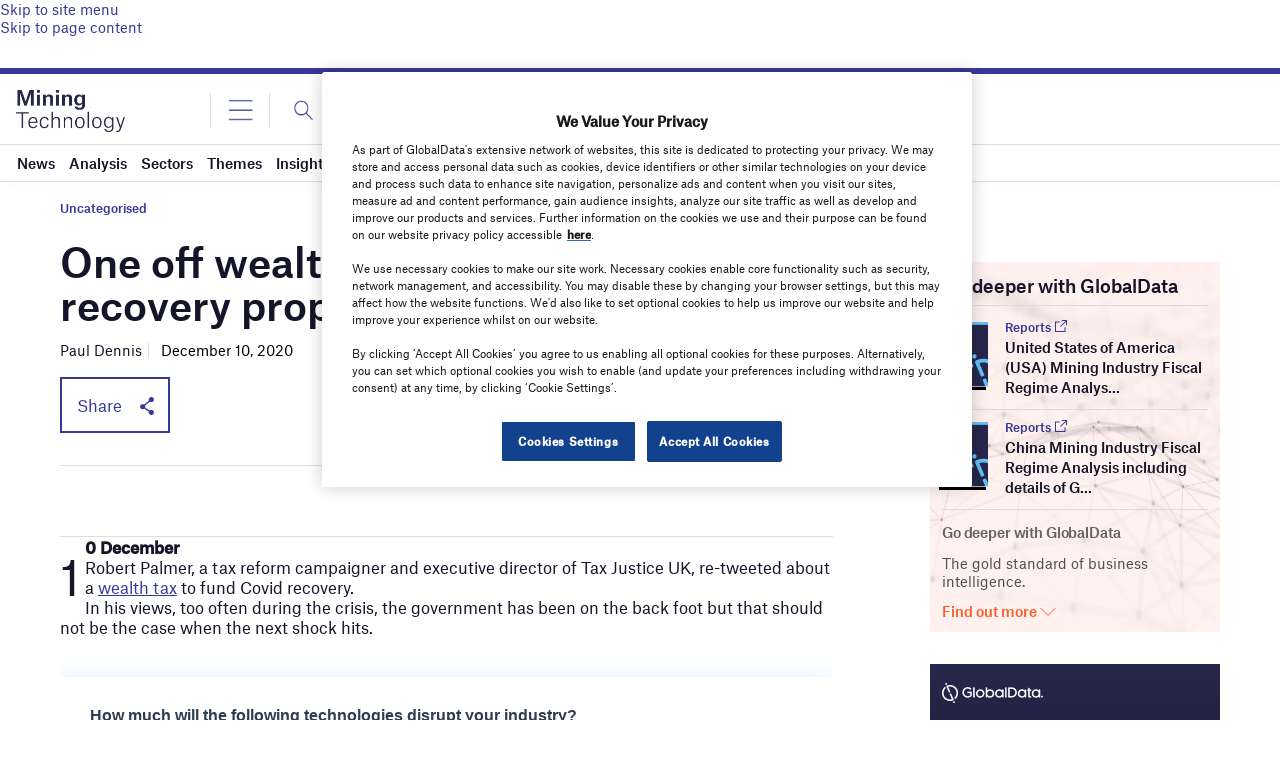

--- FILE ---
content_type: text/html; charset=utf-8
request_url: https://www.google.com/recaptcha/api2/anchor?ar=1&k=6LcqBjQUAAAAAOm0OoVcGhdeuwRaYeG44rfzGqtv&co=aHR0cHM6Ly93d3cubWluaW5nLXRlY2hub2xvZ3kuY29tOjQ0Mw..&hl=en&v=PoyoqOPhxBO7pBk68S4YbpHZ&size=normal&anchor-ms=20000&execute-ms=30000&cb=rpf8bbhty0mp
body_size: 49404
content:
<!DOCTYPE HTML><html dir="ltr" lang="en"><head><meta http-equiv="Content-Type" content="text/html; charset=UTF-8">
<meta http-equiv="X-UA-Compatible" content="IE=edge">
<title>reCAPTCHA</title>
<style type="text/css">
/* cyrillic-ext */
@font-face {
  font-family: 'Roboto';
  font-style: normal;
  font-weight: 400;
  font-stretch: 100%;
  src: url(//fonts.gstatic.com/s/roboto/v48/KFO7CnqEu92Fr1ME7kSn66aGLdTylUAMa3GUBHMdazTgWw.woff2) format('woff2');
  unicode-range: U+0460-052F, U+1C80-1C8A, U+20B4, U+2DE0-2DFF, U+A640-A69F, U+FE2E-FE2F;
}
/* cyrillic */
@font-face {
  font-family: 'Roboto';
  font-style: normal;
  font-weight: 400;
  font-stretch: 100%;
  src: url(//fonts.gstatic.com/s/roboto/v48/KFO7CnqEu92Fr1ME7kSn66aGLdTylUAMa3iUBHMdazTgWw.woff2) format('woff2');
  unicode-range: U+0301, U+0400-045F, U+0490-0491, U+04B0-04B1, U+2116;
}
/* greek-ext */
@font-face {
  font-family: 'Roboto';
  font-style: normal;
  font-weight: 400;
  font-stretch: 100%;
  src: url(//fonts.gstatic.com/s/roboto/v48/KFO7CnqEu92Fr1ME7kSn66aGLdTylUAMa3CUBHMdazTgWw.woff2) format('woff2');
  unicode-range: U+1F00-1FFF;
}
/* greek */
@font-face {
  font-family: 'Roboto';
  font-style: normal;
  font-weight: 400;
  font-stretch: 100%;
  src: url(//fonts.gstatic.com/s/roboto/v48/KFO7CnqEu92Fr1ME7kSn66aGLdTylUAMa3-UBHMdazTgWw.woff2) format('woff2');
  unicode-range: U+0370-0377, U+037A-037F, U+0384-038A, U+038C, U+038E-03A1, U+03A3-03FF;
}
/* math */
@font-face {
  font-family: 'Roboto';
  font-style: normal;
  font-weight: 400;
  font-stretch: 100%;
  src: url(//fonts.gstatic.com/s/roboto/v48/KFO7CnqEu92Fr1ME7kSn66aGLdTylUAMawCUBHMdazTgWw.woff2) format('woff2');
  unicode-range: U+0302-0303, U+0305, U+0307-0308, U+0310, U+0312, U+0315, U+031A, U+0326-0327, U+032C, U+032F-0330, U+0332-0333, U+0338, U+033A, U+0346, U+034D, U+0391-03A1, U+03A3-03A9, U+03B1-03C9, U+03D1, U+03D5-03D6, U+03F0-03F1, U+03F4-03F5, U+2016-2017, U+2034-2038, U+203C, U+2040, U+2043, U+2047, U+2050, U+2057, U+205F, U+2070-2071, U+2074-208E, U+2090-209C, U+20D0-20DC, U+20E1, U+20E5-20EF, U+2100-2112, U+2114-2115, U+2117-2121, U+2123-214F, U+2190, U+2192, U+2194-21AE, U+21B0-21E5, U+21F1-21F2, U+21F4-2211, U+2213-2214, U+2216-22FF, U+2308-230B, U+2310, U+2319, U+231C-2321, U+2336-237A, U+237C, U+2395, U+239B-23B7, U+23D0, U+23DC-23E1, U+2474-2475, U+25AF, U+25B3, U+25B7, U+25BD, U+25C1, U+25CA, U+25CC, U+25FB, U+266D-266F, U+27C0-27FF, U+2900-2AFF, U+2B0E-2B11, U+2B30-2B4C, U+2BFE, U+3030, U+FF5B, U+FF5D, U+1D400-1D7FF, U+1EE00-1EEFF;
}
/* symbols */
@font-face {
  font-family: 'Roboto';
  font-style: normal;
  font-weight: 400;
  font-stretch: 100%;
  src: url(//fonts.gstatic.com/s/roboto/v48/KFO7CnqEu92Fr1ME7kSn66aGLdTylUAMaxKUBHMdazTgWw.woff2) format('woff2');
  unicode-range: U+0001-000C, U+000E-001F, U+007F-009F, U+20DD-20E0, U+20E2-20E4, U+2150-218F, U+2190, U+2192, U+2194-2199, U+21AF, U+21E6-21F0, U+21F3, U+2218-2219, U+2299, U+22C4-22C6, U+2300-243F, U+2440-244A, U+2460-24FF, U+25A0-27BF, U+2800-28FF, U+2921-2922, U+2981, U+29BF, U+29EB, U+2B00-2BFF, U+4DC0-4DFF, U+FFF9-FFFB, U+10140-1018E, U+10190-1019C, U+101A0, U+101D0-101FD, U+102E0-102FB, U+10E60-10E7E, U+1D2C0-1D2D3, U+1D2E0-1D37F, U+1F000-1F0FF, U+1F100-1F1AD, U+1F1E6-1F1FF, U+1F30D-1F30F, U+1F315, U+1F31C, U+1F31E, U+1F320-1F32C, U+1F336, U+1F378, U+1F37D, U+1F382, U+1F393-1F39F, U+1F3A7-1F3A8, U+1F3AC-1F3AF, U+1F3C2, U+1F3C4-1F3C6, U+1F3CA-1F3CE, U+1F3D4-1F3E0, U+1F3ED, U+1F3F1-1F3F3, U+1F3F5-1F3F7, U+1F408, U+1F415, U+1F41F, U+1F426, U+1F43F, U+1F441-1F442, U+1F444, U+1F446-1F449, U+1F44C-1F44E, U+1F453, U+1F46A, U+1F47D, U+1F4A3, U+1F4B0, U+1F4B3, U+1F4B9, U+1F4BB, U+1F4BF, U+1F4C8-1F4CB, U+1F4D6, U+1F4DA, U+1F4DF, U+1F4E3-1F4E6, U+1F4EA-1F4ED, U+1F4F7, U+1F4F9-1F4FB, U+1F4FD-1F4FE, U+1F503, U+1F507-1F50B, U+1F50D, U+1F512-1F513, U+1F53E-1F54A, U+1F54F-1F5FA, U+1F610, U+1F650-1F67F, U+1F687, U+1F68D, U+1F691, U+1F694, U+1F698, U+1F6AD, U+1F6B2, U+1F6B9-1F6BA, U+1F6BC, U+1F6C6-1F6CF, U+1F6D3-1F6D7, U+1F6E0-1F6EA, U+1F6F0-1F6F3, U+1F6F7-1F6FC, U+1F700-1F7FF, U+1F800-1F80B, U+1F810-1F847, U+1F850-1F859, U+1F860-1F887, U+1F890-1F8AD, U+1F8B0-1F8BB, U+1F8C0-1F8C1, U+1F900-1F90B, U+1F93B, U+1F946, U+1F984, U+1F996, U+1F9E9, U+1FA00-1FA6F, U+1FA70-1FA7C, U+1FA80-1FA89, U+1FA8F-1FAC6, U+1FACE-1FADC, U+1FADF-1FAE9, U+1FAF0-1FAF8, U+1FB00-1FBFF;
}
/* vietnamese */
@font-face {
  font-family: 'Roboto';
  font-style: normal;
  font-weight: 400;
  font-stretch: 100%;
  src: url(//fonts.gstatic.com/s/roboto/v48/KFO7CnqEu92Fr1ME7kSn66aGLdTylUAMa3OUBHMdazTgWw.woff2) format('woff2');
  unicode-range: U+0102-0103, U+0110-0111, U+0128-0129, U+0168-0169, U+01A0-01A1, U+01AF-01B0, U+0300-0301, U+0303-0304, U+0308-0309, U+0323, U+0329, U+1EA0-1EF9, U+20AB;
}
/* latin-ext */
@font-face {
  font-family: 'Roboto';
  font-style: normal;
  font-weight: 400;
  font-stretch: 100%;
  src: url(//fonts.gstatic.com/s/roboto/v48/KFO7CnqEu92Fr1ME7kSn66aGLdTylUAMa3KUBHMdazTgWw.woff2) format('woff2');
  unicode-range: U+0100-02BA, U+02BD-02C5, U+02C7-02CC, U+02CE-02D7, U+02DD-02FF, U+0304, U+0308, U+0329, U+1D00-1DBF, U+1E00-1E9F, U+1EF2-1EFF, U+2020, U+20A0-20AB, U+20AD-20C0, U+2113, U+2C60-2C7F, U+A720-A7FF;
}
/* latin */
@font-face {
  font-family: 'Roboto';
  font-style: normal;
  font-weight: 400;
  font-stretch: 100%;
  src: url(//fonts.gstatic.com/s/roboto/v48/KFO7CnqEu92Fr1ME7kSn66aGLdTylUAMa3yUBHMdazQ.woff2) format('woff2');
  unicode-range: U+0000-00FF, U+0131, U+0152-0153, U+02BB-02BC, U+02C6, U+02DA, U+02DC, U+0304, U+0308, U+0329, U+2000-206F, U+20AC, U+2122, U+2191, U+2193, U+2212, U+2215, U+FEFF, U+FFFD;
}
/* cyrillic-ext */
@font-face {
  font-family: 'Roboto';
  font-style: normal;
  font-weight: 500;
  font-stretch: 100%;
  src: url(//fonts.gstatic.com/s/roboto/v48/KFO7CnqEu92Fr1ME7kSn66aGLdTylUAMa3GUBHMdazTgWw.woff2) format('woff2');
  unicode-range: U+0460-052F, U+1C80-1C8A, U+20B4, U+2DE0-2DFF, U+A640-A69F, U+FE2E-FE2F;
}
/* cyrillic */
@font-face {
  font-family: 'Roboto';
  font-style: normal;
  font-weight: 500;
  font-stretch: 100%;
  src: url(//fonts.gstatic.com/s/roboto/v48/KFO7CnqEu92Fr1ME7kSn66aGLdTylUAMa3iUBHMdazTgWw.woff2) format('woff2');
  unicode-range: U+0301, U+0400-045F, U+0490-0491, U+04B0-04B1, U+2116;
}
/* greek-ext */
@font-face {
  font-family: 'Roboto';
  font-style: normal;
  font-weight: 500;
  font-stretch: 100%;
  src: url(//fonts.gstatic.com/s/roboto/v48/KFO7CnqEu92Fr1ME7kSn66aGLdTylUAMa3CUBHMdazTgWw.woff2) format('woff2');
  unicode-range: U+1F00-1FFF;
}
/* greek */
@font-face {
  font-family: 'Roboto';
  font-style: normal;
  font-weight: 500;
  font-stretch: 100%;
  src: url(//fonts.gstatic.com/s/roboto/v48/KFO7CnqEu92Fr1ME7kSn66aGLdTylUAMa3-UBHMdazTgWw.woff2) format('woff2');
  unicode-range: U+0370-0377, U+037A-037F, U+0384-038A, U+038C, U+038E-03A1, U+03A3-03FF;
}
/* math */
@font-face {
  font-family: 'Roboto';
  font-style: normal;
  font-weight: 500;
  font-stretch: 100%;
  src: url(//fonts.gstatic.com/s/roboto/v48/KFO7CnqEu92Fr1ME7kSn66aGLdTylUAMawCUBHMdazTgWw.woff2) format('woff2');
  unicode-range: U+0302-0303, U+0305, U+0307-0308, U+0310, U+0312, U+0315, U+031A, U+0326-0327, U+032C, U+032F-0330, U+0332-0333, U+0338, U+033A, U+0346, U+034D, U+0391-03A1, U+03A3-03A9, U+03B1-03C9, U+03D1, U+03D5-03D6, U+03F0-03F1, U+03F4-03F5, U+2016-2017, U+2034-2038, U+203C, U+2040, U+2043, U+2047, U+2050, U+2057, U+205F, U+2070-2071, U+2074-208E, U+2090-209C, U+20D0-20DC, U+20E1, U+20E5-20EF, U+2100-2112, U+2114-2115, U+2117-2121, U+2123-214F, U+2190, U+2192, U+2194-21AE, U+21B0-21E5, U+21F1-21F2, U+21F4-2211, U+2213-2214, U+2216-22FF, U+2308-230B, U+2310, U+2319, U+231C-2321, U+2336-237A, U+237C, U+2395, U+239B-23B7, U+23D0, U+23DC-23E1, U+2474-2475, U+25AF, U+25B3, U+25B7, U+25BD, U+25C1, U+25CA, U+25CC, U+25FB, U+266D-266F, U+27C0-27FF, U+2900-2AFF, U+2B0E-2B11, U+2B30-2B4C, U+2BFE, U+3030, U+FF5B, U+FF5D, U+1D400-1D7FF, U+1EE00-1EEFF;
}
/* symbols */
@font-face {
  font-family: 'Roboto';
  font-style: normal;
  font-weight: 500;
  font-stretch: 100%;
  src: url(//fonts.gstatic.com/s/roboto/v48/KFO7CnqEu92Fr1ME7kSn66aGLdTylUAMaxKUBHMdazTgWw.woff2) format('woff2');
  unicode-range: U+0001-000C, U+000E-001F, U+007F-009F, U+20DD-20E0, U+20E2-20E4, U+2150-218F, U+2190, U+2192, U+2194-2199, U+21AF, U+21E6-21F0, U+21F3, U+2218-2219, U+2299, U+22C4-22C6, U+2300-243F, U+2440-244A, U+2460-24FF, U+25A0-27BF, U+2800-28FF, U+2921-2922, U+2981, U+29BF, U+29EB, U+2B00-2BFF, U+4DC0-4DFF, U+FFF9-FFFB, U+10140-1018E, U+10190-1019C, U+101A0, U+101D0-101FD, U+102E0-102FB, U+10E60-10E7E, U+1D2C0-1D2D3, U+1D2E0-1D37F, U+1F000-1F0FF, U+1F100-1F1AD, U+1F1E6-1F1FF, U+1F30D-1F30F, U+1F315, U+1F31C, U+1F31E, U+1F320-1F32C, U+1F336, U+1F378, U+1F37D, U+1F382, U+1F393-1F39F, U+1F3A7-1F3A8, U+1F3AC-1F3AF, U+1F3C2, U+1F3C4-1F3C6, U+1F3CA-1F3CE, U+1F3D4-1F3E0, U+1F3ED, U+1F3F1-1F3F3, U+1F3F5-1F3F7, U+1F408, U+1F415, U+1F41F, U+1F426, U+1F43F, U+1F441-1F442, U+1F444, U+1F446-1F449, U+1F44C-1F44E, U+1F453, U+1F46A, U+1F47D, U+1F4A3, U+1F4B0, U+1F4B3, U+1F4B9, U+1F4BB, U+1F4BF, U+1F4C8-1F4CB, U+1F4D6, U+1F4DA, U+1F4DF, U+1F4E3-1F4E6, U+1F4EA-1F4ED, U+1F4F7, U+1F4F9-1F4FB, U+1F4FD-1F4FE, U+1F503, U+1F507-1F50B, U+1F50D, U+1F512-1F513, U+1F53E-1F54A, U+1F54F-1F5FA, U+1F610, U+1F650-1F67F, U+1F687, U+1F68D, U+1F691, U+1F694, U+1F698, U+1F6AD, U+1F6B2, U+1F6B9-1F6BA, U+1F6BC, U+1F6C6-1F6CF, U+1F6D3-1F6D7, U+1F6E0-1F6EA, U+1F6F0-1F6F3, U+1F6F7-1F6FC, U+1F700-1F7FF, U+1F800-1F80B, U+1F810-1F847, U+1F850-1F859, U+1F860-1F887, U+1F890-1F8AD, U+1F8B0-1F8BB, U+1F8C0-1F8C1, U+1F900-1F90B, U+1F93B, U+1F946, U+1F984, U+1F996, U+1F9E9, U+1FA00-1FA6F, U+1FA70-1FA7C, U+1FA80-1FA89, U+1FA8F-1FAC6, U+1FACE-1FADC, U+1FADF-1FAE9, U+1FAF0-1FAF8, U+1FB00-1FBFF;
}
/* vietnamese */
@font-face {
  font-family: 'Roboto';
  font-style: normal;
  font-weight: 500;
  font-stretch: 100%;
  src: url(//fonts.gstatic.com/s/roboto/v48/KFO7CnqEu92Fr1ME7kSn66aGLdTylUAMa3OUBHMdazTgWw.woff2) format('woff2');
  unicode-range: U+0102-0103, U+0110-0111, U+0128-0129, U+0168-0169, U+01A0-01A1, U+01AF-01B0, U+0300-0301, U+0303-0304, U+0308-0309, U+0323, U+0329, U+1EA0-1EF9, U+20AB;
}
/* latin-ext */
@font-face {
  font-family: 'Roboto';
  font-style: normal;
  font-weight: 500;
  font-stretch: 100%;
  src: url(//fonts.gstatic.com/s/roboto/v48/KFO7CnqEu92Fr1ME7kSn66aGLdTylUAMa3KUBHMdazTgWw.woff2) format('woff2');
  unicode-range: U+0100-02BA, U+02BD-02C5, U+02C7-02CC, U+02CE-02D7, U+02DD-02FF, U+0304, U+0308, U+0329, U+1D00-1DBF, U+1E00-1E9F, U+1EF2-1EFF, U+2020, U+20A0-20AB, U+20AD-20C0, U+2113, U+2C60-2C7F, U+A720-A7FF;
}
/* latin */
@font-face {
  font-family: 'Roboto';
  font-style: normal;
  font-weight: 500;
  font-stretch: 100%;
  src: url(//fonts.gstatic.com/s/roboto/v48/KFO7CnqEu92Fr1ME7kSn66aGLdTylUAMa3yUBHMdazQ.woff2) format('woff2');
  unicode-range: U+0000-00FF, U+0131, U+0152-0153, U+02BB-02BC, U+02C6, U+02DA, U+02DC, U+0304, U+0308, U+0329, U+2000-206F, U+20AC, U+2122, U+2191, U+2193, U+2212, U+2215, U+FEFF, U+FFFD;
}
/* cyrillic-ext */
@font-face {
  font-family: 'Roboto';
  font-style: normal;
  font-weight: 900;
  font-stretch: 100%;
  src: url(//fonts.gstatic.com/s/roboto/v48/KFO7CnqEu92Fr1ME7kSn66aGLdTylUAMa3GUBHMdazTgWw.woff2) format('woff2');
  unicode-range: U+0460-052F, U+1C80-1C8A, U+20B4, U+2DE0-2DFF, U+A640-A69F, U+FE2E-FE2F;
}
/* cyrillic */
@font-face {
  font-family: 'Roboto';
  font-style: normal;
  font-weight: 900;
  font-stretch: 100%;
  src: url(//fonts.gstatic.com/s/roboto/v48/KFO7CnqEu92Fr1ME7kSn66aGLdTylUAMa3iUBHMdazTgWw.woff2) format('woff2');
  unicode-range: U+0301, U+0400-045F, U+0490-0491, U+04B0-04B1, U+2116;
}
/* greek-ext */
@font-face {
  font-family: 'Roboto';
  font-style: normal;
  font-weight: 900;
  font-stretch: 100%;
  src: url(//fonts.gstatic.com/s/roboto/v48/KFO7CnqEu92Fr1ME7kSn66aGLdTylUAMa3CUBHMdazTgWw.woff2) format('woff2');
  unicode-range: U+1F00-1FFF;
}
/* greek */
@font-face {
  font-family: 'Roboto';
  font-style: normal;
  font-weight: 900;
  font-stretch: 100%;
  src: url(//fonts.gstatic.com/s/roboto/v48/KFO7CnqEu92Fr1ME7kSn66aGLdTylUAMa3-UBHMdazTgWw.woff2) format('woff2');
  unicode-range: U+0370-0377, U+037A-037F, U+0384-038A, U+038C, U+038E-03A1, U+03A3-03FF;
}
/* math */
@font-face {
  font-family: 'Roboto';
  font-style: normal;
  font-weight: 900;
  font-stretch: 100%;
  src: url(//fonts.gstatic.com/s/roboto/v48/KFO7CnqEu92Fr1ME7kSn66aGLdTylUAMawCUBHMdazTgWw.woff2) format('woff2');
  unicode-range: U+0302-0303, U+0305, U+0307-0308, U+0310, U+0312, U+0315, U+031A, U+0326-0327, U+032C, U+032F-0330, U+0332-0333, U+0338, U+033A, U+0346, U+034D, U+0391-03A1, U+03A3-03A9, U+03B1-03C9, U+03D1, U+03D5-03D6, U+03F0-03F1, U+03F4-03F5, U+2016-2017, U+2034-2038, U+203C, U+2040, U+2043, U+2047, U+2050, U+2057, U+205F, U+2070-2071, U+2074-208E, U+2090-209C, U+20D0-20DC, U+20E1, U+20E5-20EF, U+2100-2112, U+2114-2115, U+2117-2121, U+2123-214F, U+2190, U+2192, U+2194-21AE, U+21B0-21E5, U+21F1-21F2, U+21F4-2211, U+2213-2214, U+2216-22FF, U+2308-230B, U+2310, U+2319, U+231C-2321, U+2336-237A, U+237C, U+2395, U+239B-23B7, U+23D0, U+23DC-23E1, U+2474-2475, U+25AF, U+25B3, U+25B7, U+25BD, U+25C1, U+25CA, U+25CC, U+25FB, U+266D-266F, U+27C0-27FF, U+2900-2AFF, U+2B0E-2B11, U+2B30-2B4C, U+2BFE, U+3030, U+FF5B, U+FF5D, U+1D400-1D7FF, U+1EE00-1EEFF;
}
/* symbols */
@font-face {
  font-family: 'Roboto';
  font-style: normal;
  font-weight: 900;
  font-stretch: 100%;
  src: url(//fonts.gstatic.com/s/roboto/v48/KFO7CnqEu92Fr1ME7kSn66aGLdTylUAMaxKUBHMdazTgWw.woff2) format('woff2');
  unicode-range: U+0001-000C, U+000E-001F, U+007F-009F, U+20DD-20E0, U+20E2-20E4, U+2150-218F, U+2190, U+2192, U+2194-2199, U+21AF, U+21E6-21F0, U+21F3, U+2218-2219, U+2299, U+22C4-22C6, U+2300-243F, U+2440-244A, U+2460-24FF, U+25A0-27BF, U+2800-28FF, U+2921-2922, U+2981, U+29BF, U+29EB, U+2B00-2BFF, U+4DC0-4DFF, U+FFF9-FFFB, U+10140-1018E, U+10190-1019C, U+101A0, U+101D0-101FD, U+102E0-102FB, U+10E60-10E7E, U+1D2C0-1D2D3, U+1D2E0-1D37F, U+1F000-1F0FF, U+1F100-1F1AD, U+1F1E6-1F1FF, U+1F30D-1F30F, U+1F315, U+1F31C, U+1F31E, U+1F320-1F32C, U+1F336, U+1F378, U+1F37D, U+1F382, U+1F393-1F39F, U+1F3A7-1F3A8, U+1F3AC-1F3AF, U+1F3C2, U+1F3C4-1F3C6, U+1F3CA-1F3CE, U+1F3D4-1F3E0, U+1F3ED, U+1F3F1-1F3F3, U+1F3F5-1F3F7, U+1F408, U+1F415, U+1F41F, U+1F426, U+1F43F, U+1F441-1F442, U+1F444, U+1F446-1F449, U+1F44C-1F44E, U+1F453, U+1F46A, U+1F47D, U+1F4A3, U+1F4B0, U+1F4B3, U+1F4B9, U+1F4BB, U+1F4BF, U+1F4C8-1F4CB, U+1F4D6, U+1F4DA, U+1F4DF, U+1F4E3-1F4E6, U+1F4EA-1F4ED, U+1F4F7, U+1F4F9-1F4FB, U+1F4FD-1F4FE, U+1F503, U+1F507-1F50B, U+1F50D, U+1F512-1F513, U+1F53E-1F54A, U+1F54F-1F5FA, U+1F610, U+1F650-1F67F, U+1F687, U+1F68D, U+1F691, U+1F694, U+1F698, U+1F6AD, U+1F6B2, U+1F6B9-1F6BA, U+1F6BC, U+1F6C6-1F6CF, U+1F6D3-1F6D7, U+1F6E0-1F6EA, U+1F6F0-1F6F3, U+1F6F7-1F6FC, U+1F700-1F7FF, U+1F800-1F80B, U+1F810-1F847, U+1F850-1F859, U+1F860-1F887, U+1F890-1F8AD, U+1F8B0-1F8BB, U+1F8C0-1F8C1, U+1F900-1F90B, U+1F93B, U+1F946, U+1F984, U+1F996, U+1F9E9, U+1FA00-1FA6F, U+1FA70-1FA7C, U+1FA80-1FA89, U+1FA8F-1FAC6, U+1FACE-1FADC, U+1FADF-1FAE9, U+1FAF0-1FAF8, U+1FB00-1FBFF;
}
/* vietnamese */
@font-face {
  font-family: 'Roboto';
  font-style: normal;
  font-weight: 900;
  font-stretch: 100%;
  src: url(//fonts.gstatic.com/s/roboto/v48/KFO7CnqEu92Fr1ME7kSn66aGLdTylUAMa3OUBHMdazTgWw.woff2) format('woff2');
  unicode-range: U+0102-0103, U+0110-0111, U+0128-0129, U+0168-0169, U+01A0-01A1, U+01AF-01B0, U+0300-0301, U+0303-0304, U+0308-0309, U+0323, U+0329, U+1EA0-1EF9, U+20AB;
}
/* latin-ext */
@font-face {
  font-family: 'Roboto';
  font-style: normal;
  font-weight: 900;
  font-stretch: 100%;
  src: url(//fonts.gstatic.com/s/roboto/v48/KFO7CnqEu92Fr1ME7kSn66aGLdTylUAMa3KUBHMdazTgWw.woff2) format('woff2');
  unicode-range: U+0100-02BA, U+02BD-02C5, U+02C7-02CC, U+02CE-02D7, U+02DD-02FF, U+0304, U+0308, U+0329, U+1D00-1DBF, U+1E00-1E9F, U+1EF2-1EFF, U+2020, U+20A0-20AB, U+20AD-20C0, U+2113, U+2C60-2C7F, U+A720-A7FF;
}
/* latin */
@font-face {
  font-family: 'Roboto';
  font-style: normal;
  font-weight: 900;
  font-stretch: 100%;
  src: url(//fonts.gstatic.com/s/roboto/v48/KFO7CnqEu92Fr1ME7kSn66aGLdTylUAMa3yUBHMdazQ.woff2) format('woff2');
  unicode-range: U+0000-00FF, U+0131, U+0152-0153, U+02BB-02BC, U+02C6, U+02DA, U+02DC, U+0304, U+0308, U+0329, U+2000-206F, U+20AC, U+2122, U+2191, U+2193, U+2212, U+2215, U+FEFF, U+FFFD;
}

</style>
<link rel="stylesheet" type="text/css" href="https://www.gstatic.com/recaptcha/releases/PoyoqOPhxBO7pBk68S4YbpHZ/styles__ltr.css">
<script nonce="1oVIQ3u0tvhKNDnu9KWy9w" type="text/javascript">window['__recaptcha_api'] = 'https://www.google.com/recaptcha/api2/';</script>
<script type="text/javascript" src="https://www.gstatic.com/recaptcha/releases/PoyoqOPhxBO7pBk68S4YbpHZ/recaptcha__en.js" nonce="1oVIQ3u0tvhKNDnu9KWy9w">
      
    </script></head>
<body><div id="rc-anchor-alert" class="rc-anchor-alert"></div>
<input type="hidden" id="recaptcha-token" value="[base64]">
<script type="text/javascript" nonce="1oVIQ3u0tvhKNDnu9KWy9w">
      recaptcha.anchor.Main.init("[\x22ainput\x22,[\x22bgdata\x22,\x22\x22,\[base64]/[base64]/bmV3IFpbdF0obVswXSk6Sz09Mj9uZXcgWlt0XShtWzBdLG1bMV0pOks9PTM/bmV3IFpbdF0obVswXSxtWzFdLG1bMl0pOks9PTQ/[base64]/[base64]/[base64]/[base64]/[base64]/[base64]/[base64]/[base64]/[base64]/[base64]/[base64]/[base64]/[base64]/[base64]\\u003d\\u003d\x22,\[base64]\x22,\[base64]/Z8OqKsKrw7LDhsORwr7DjA7CsMOXQcO4wpI+Dn7DvR7CgcOPw6rCvcKJw5DCoXjCl8OIwqE3QsKDccKLXUkBw61Sw6ALfHY/CMOLUR3DqS3CosOOWBLCgQnDlXoKIMOgwrHCi8O5w7RTw6wzw75uUcOJQMKGR8KFwqU0dMKmwqIPPw/[base64]/ChsKjTMOBwr/DqkdgA8KGw5bCrsOuUBjDgsOqUMO6w4zDjMK4GsOwSsOSwrvDkW0Pw7Y0wqnDrlh9TsKRQgJ0w7zCkD3CucOHSMO/XcOvw5rCncOLRMKNwo/DnMOnwqp3ZkMDwrnCisK7w4pafsOWfcKDwolXcMKPwqFaw5nCqcOwc8Oiw6TDsMKzP0TDmg/DncKOw7jCvcKje0twP8OsRsOrwpQkwpQwB3kkBAlYwqzCh2nCu8K5cTXDmUvClEAyVHXDtj4FC8KjcsOFEFLCt0vDsMKbwo9lwrMvPgTCtsK8w6ADDHfCphLDuHtDJMO/[base64]/DvsONwqvChsKBThbDqWLDusOswqcyXS/CocO2w5HCrcK8DcKIw4EnMSHCl0t5OSPDmcOuOjTDm3XDjC9bwqMscgPClA4Dw5fDklBxwrHCsMKmwofCry7DvsOSw5BIw57CjsOIw5M8w4x/wpfDog/ClcOte08JdsOaEis5AcOVwpPCvMO0w5DDgsK8wpPCh8K9c3zDu8OZwqfDmcOvI28cw5peHD5HJ8OrL8OcYcKBwplPwr9PSw0Sw6/DjFFxwq4Xw6zCvD4VwpXCkMOFwonCpyxhXSBwWDvCksOALiUYwqBSSMORw5hxV8OJJ8Knw6/DvzrDmMOjw77DsCN3woXDlDHCkcK1VMKNw5vCiA5Gw4ZjBcOnw4VXXWrCpk0bcsOLwpTDhsOVw5LCsxpJwqciBjDDpwzCv0vDmcOQRwIzw73CjcO5w6HDpMKowpLCj8OyGBHCosKKw7zDlXQRw7/CpUHDn8OgWcKpwqPCgMKIWD/[base64]/Ds00Nw5dVw4FiwoXCt2kRJ3JHwrhKw4bCpcKSQ1gGXcOcw7sWMUJ7wpNTw7UALVcQwrnCiHrDgXM9TcKjQBHCmcObOnxtGH/DhcOswofCqAwncMOqw5bCuBdoJ2/DtQbCmnkNwoFJB8K7w6/CqcK+KwESw6LCgyjCqh1SwqwNw7fCnF04ezcSwpjCnsKeF8KuJxHCtn7DtsKMwo3DsE1lR8KSelrDtCjCj8Kiwp4xThnCo8K5Rj4+LSHDtcOjwqZGw6LDhsOHw6rCm8OMwo/CjwXCoGoCKkJNw53ChcOxJyLDqcOSwqdbw53DmsOPwobCpMO8w5bClsONwpPCicKkOsOxMMKXwrzCj116w5jCpQcbUMOoIjUTAsO8w6xywppmw5jDlMOxH3xOwq8cYMO/wqJ8w5HCi1HCr1fCh1kSwqvCqFBtw4d+OWfChVLCv8OfE8OcXR4yZMKNS8KoNGvDhi7CuMKERkrCrsO2woDCkH4BdMOKesKww7QGUcOvw5vChTgaw4bCmMOgPhDDsg7DpsK0w4XDjV3DqUshXMK1NiTDhXnCtcONwoZaU8KDSzE/XsKiwrfCmC3DicKDBcOUw7LCrcKBwpoHVxLCsUzDkwszw4ACwpzDoMKuw5/Cu8KYwpLDjBpwesKYUmYKM2DDiXoGwpvDm3PChBHCi8OYwoR2w4QgEMKwZcOORsOmwqp+ZBvCjcKPw7FMG8O4BhXDqcKtwqTDm8K1CirChmciZsKowrrCgEXCi1rCvBfClMKvJMOmw5tYJ8KAdgkSM8OKw7XCqcOcwptmCV7DmsO3w7XDp2HDlDjDq1k/McO1S8OEwojCgcOGwpjDhSbDuMKETcK7D0DDvcKiwqB/ekjDojTDg8KVWyt4w7ZSw6BRw7xAw7HDp8KqcMOyw7TDo8OzWwkwwqE9w48BRsO8PFtZwr19wrvDpsOufQ1WMsKQwrDCqMOYw7PDnhE4WMObCsKFAh4+T0bDnFUWw7jDksOwwrrCmcKXw4/DlcOowoY1wpTDqiUswrwCHBtHG8O9w4rChyTCrDzCvzZ+w67CiMKMBEfCvRRYdlnClRHCt0giwqZuw4DDsMKFw6jDm2jDssK+w5zCtcKhw5ltO8OWBcO9DB9LMnAuQ8K7wo9QwqJ9wogiw5gww6NJw7Esw6/[base64]/[base64]/wqnCsT/[base64]/wrPDpi3Dt8KUwonCrVZ+w45iw6bCq8Kew5HClH3DuTQKwpfCg8Ksw7IDwoXDsR0MwpzCinMDGsOIKMOlw6djw7J0w7rCrsOXOCl8w7VNw5HCpmPDgnfDqVbDumIiwppZfMKXd1nDriIFU0QCZsKawrzClU1Ow4HDiMK4w5nDrF4EIH0Twr/DqnjDngYnOgYaY8KawokBUsOMw4jDmR9XaMKTwrPCj8O+fcOIHcOiwq5/QcOpLRUcSMOJw6fCrcORwq8hw7UNXFbClX/DucOKw4bDjMO6ITlTeHgjTFPDk0LCgizDilRbwo7Dl2DCuDfDgcKXw5wdw4U5MW9zPcOQw6vClyQPwo3Dvi1Owq7CtWwGw4Q7w6daw587wpTCosOvIcOMwpN3eitOwpDDmVrChsOsE1ZJw5bCsQwgQMKkNAgWIjh/KMOZwqLDqsKkR8KmwqLCnj3DlQ3DvRsxw4jDrCrDmynCusOgZlh4wrDDmwTDvxrCmsKUVywPcMK9w5h0KUjDt8OxwojDmMKxdcK1w4Y/YzAmUQLCgiDDmMOGNsKNIGrCn31PfcKGwotLw41zwr/[base64]/CiwHCknvDssKtwr8bw44Dw6vChE9swpt1woPCrkfCu8KVw73DmMOPRMKvwpNdEUJ4wrTCv8KFw5Qvw6/Dr8KJQCDDiDbDgXDCosOqb8OGw6hrw49ZwrB4w7oGw4Udw6vDiMK0N8OUwovDn8K2a8KTU8KpH8KgFsOlw6zCj3wIw44vwp8swq/DtGHDvW3Cpg7Dik/[base64]/DqsOmel4gQMKtw5Ekw4bDgyFnwrLDtsK+w6XCnMKXwozDuMKFBsO7wop9wrQbwrJAw4vCqBwUw6zCgxfDqH/DsApPeMOcwoxmw64mJ8O5wqfDm8K1UQ/CogFqXzjCt8KfHsKAwoTDsT7CmXgIWcK8w7dvw5J3LzYbw5PDgsOUR8OzV8KXwqRfwrbDq0PDlMKjOy7DhF/Dt8OUwqcyDTLDmWV6wog3w5EwMn/DjMOpw5NvNHDClcKCVyTDsm8Ww7rCriDCsELDihMhw6TDk1HDuyNRJUpOwoXCtg/ClsKRdyYsSsOkHFXCu8OQwrHDjTzCqMKAZkJ3w4JJwrVVfmzCigTDlsKPw4ANw6jDjj/DvgI9wp/DuQRPNlUiwqwDwr/DgsOPwrQEw7dfOMO5VGIeCFFGUlrDqMK0w7osw5EZw5LDmcK0L8OEcsOLMFjCq3bCtMOqRAQZPUFMw6ZyOWPDucKpXcKswo3DvFXCiMKDw4fDj8KDwrfDriHCmMKIYVzDmMKbwoHDoMKhw5bDnsO1IxDCk3/DjMOsw6HCicOWXcKww7HDsEg6Hwc+dsORaEFSHcO1XcOVCVx5wr7CrcO+f8KqXkM4wq3DpEkCwqEwGcK+wqbClG5rw4lgEsKIw5XDv8Kfwo/CssKgUcK2UwMXPwfCqcKow706wrx+El4tw6DCt1rDh8Otw4rDtcOLw7zDmcOPwpcLB8KOWAPChHvDm8OYw5pRPsK4cnbCunTDnMKOw4HCicKYVRXDlMKXPzzDvUBSY8KTwp3DjcKfwokIA08IbEHCtcOfw70aZcKgAl/DkcO4XR3CgMKqwqJMS8OaP8KOTsOdO8KNw7AcwqvCpgJfwoUfw7XDhA5LwqzCqTskwqXDsWJxBcOWw7JYw5/DilrCumMUw77Cq8OQw7DCvcKgw7FDF10lRV/CjhpTS8KZZ3nClsK7e3RFT8Ofw7oEJTlnKcO9w4DDrivDt8OrUcO+R8ORIsKZw4ZbTxwfbQo1fgBKwqvDj2IxXXhhwr9LwolFwp3DpQdXFgpBKX3CkcKew4JeWD8fNMOUwo/DryXDvcOcLzXDhmdWDmRwwqLCojkAwoojVEPCjcORwqbCgS7CqizDiwojw6LDn8KZw543w5VkYBfDucKmw73DssKjbMOuO8O2wrFlw70wTCTDjcK+wr/CiWo+cXDCvcOESMO3w5gKwoXDukhlPcKJN8K7fhDDnUQROlnDiGvDn8O8woAHQsKJf8K6w6loO8KPI8O/w4PCuHnCk8ORw4wvJsONYys8BsOQw6XCpcOPw4XCnFF0w49kwrXCo1oBEhB/wpTChGbCggwKRGFZLA8nwqXDmAh1Uj9cWsO7w606w4fDlsKJS8Kww6J1YcOtTcK9SGgtw7TCvjzCqcK4wpjCuC/[base64]/DsxnDpQ/CgU4Twq/Cq8KNSsK5E8K6AEJHwp8owrdgWBPDnRtcwp3Ckm3Cu2t2wr7DrRbDvhxwwqTDpmcuw5cIw6zDgBXCtCYfw5/CgHhDSHA3UX/DizMLScO+TnnCt8OkAcO0wrdnV8KRwpHClsOCw4TDhhfCmikFYR4MDC8Rw7nDoCcZWQzCpG9VwqTCl8Ogw4ZWFsKlwrXCq0YyOsK1QyrClmTDhlsRw4jDh8KmOxQaw5zDkRHClsOrEcKpwoEZwqUVw7kpccOFQMKSw4TDusOPEiImwovDssK3w5hPUMOGwr/DjAXClsOLwrkhw4DCvsK4wpXCl8Kaw7zDpcKzw7d3w5PDjMOhcTkzQcK+wpvDq8Osw5QSJzgww7h/T1/CswDDiMONw4rCh8K9V8K7YCbDtlsNwpwAw6p+wp/DkDHDgsOeOQDDqGzDpcKywpPDrAXDgWPCpcOlwroaNQDDqHI4wrNYw59Sw5VIKsO0Uht+w5/Dn8KWw4nCjTLChyfChH/[base64]/ChcOxE8OHcGLClMO8dcOgw45VQcKvw5LChVJdwr8bShUUw4PDpn/DlMKaw67DmsKTTAdpw6bCi8OcwofCnibCsSNBw6h4ccOeMcOhwoHCvcKXw6fCj1vCvMK+a8KVD8KzwovChUtHcUZTR8Kqd8KbH8KBwpfCmMOfw60Cw7lIw4vCvxUMwr/CpRjDgCDCrh3CnXwhwqDDpcK2YsOHwoFJU0R4wp/CrcKnJVvCmzN4wqsvwrR3NsK+J0cEQMOpBEfCkkdgwopVwp7DrsOKfcKAG8O9wqRyw7PDsMK7YcO1SMKFZcKcHxgKwp/CkcKCDCHDu0rCv8KlBnpeVDw/XjLDncOgZcOOwp0QTcKhw5xKRCHChiPDsFXCo0DDrsO1CS3CocOMG8KgwrwGa8KmfRXCusKlaxEDW8O/GRRUwpdNVMKbIjPDtsKvw7fCnhk6AMKzUz4Vwps4wq3CocOzDMO6fsOWw6lbwo3DvcKEw6bDuCIcAsO2wpRbwr/DqwEPw4LDlA/DrsKEwpsfwrTDmg/DkyBuw51obMKOw63Cg2/Cg8KqwpLDmcO4w6w1IcOBwol7P8K/UMOtZsKBwr/Dkw4/w7RwSFIpTUQaQSnChsKMcg3DqMOzTMORw5DCuRDDlcKzejEmHMOnQGRJaMOdLhfDmANDGcO/[base64]/DhmElw5fDtkkwPcKRT8KOCMKjwrh/w5/DhcOXNljDiSrDtDbCr3/DvVvDuWXCtRLDrMKwHsKLCMKRHcKBaQbCm2d0wq/[base64]/[base64]/ChcKVHUt9wprChMKZw5YzElg9w4zDiVbCg8K7wo8BTcKqXsKiwqfDt2rDnsOqwqt9wpEQL8Oww5wSb8Kbw7XCjMKiwqvCllTDnMKAwqZhwrAbwo1JJ8OYw5hVw67CsSZZX1jDkMOxwoV/OBxFwoXDvxLCmsKSw5oPw7/DtjnDgVx7Rw/ChE/[base64]/wqJIwrfCgMKEw7vCtlEHwotQwrs9bkpqwqZGwoMfwqPDrREsw7rCrMK4wqVebMOjc8OHwqA2wpXCqzLDtcOyw5bDhMK+wpwhPMOiw5wwLcOSwrjDlcOXw4cHT8Ogwp4qwrrDqA/Du8KUw6N/G8KIJmF4wrvDncKQPMKjPXs0d8Kzw5l/ZMOjWMKHwrhXGjQwcMO9LcKWwpB7GcO2U8OZw5VZw5/[base64]/Cp8KzWMO3w5/CnMOwWsORdkjCpsOmwqNnw4RKZcOnwqfDtyfDs8KJYxBPwqAAwqrCjT7CqCjCtRciwr0OF07Cu8OvwpTDpcKIHsK2wrPDpS/CjSEuehjCjkgyex0jwpnCocKKd8Kiw5RbwqrCoHnCisKEQx7Cu8OQwr3DgkY1wot+wqzCoV7Ds8OMwqIcwr0tFTDDsyjCjcOFw5o/w5vCucKIwqDCjMKmVgglwqjDlR1pekzCocK0T8O3A8K3wrV8GsKmYMK1wosJEX5sAkVQwpPDrjvClVUCScORN3fDh8KmFUrCosKSMMO3w5FXAV3CiDJUd3zDoDBrwq98wrzCvHEiw6tHFMKxWw0CJcOkwpctwphOCSIRDcKsw5k9RMKbRMKjQ8OtaB/[base64]/DlMOSw7zDskhtw4/DgMOGNl9zwobCosK6AcKFwpN9cBNbw5Maw6PDk2kEw5TDmRNcJzfCrjDDmi3ChcKHXsOCwpY4aAXCkTbDmjrCrA/DjGA+wpFrwq59w57ClALDsTnCrsOKP3TCjVDDpMK2JcOeKwRUNnrDrl8LwqHDpsKSw5/ClsOHwprDpSbCg2LDlH/DgSXCkMK/WsKYwqQ3wpd/X01ewoLCrWtmw4gtDlhNw4BFAMKTViTColUKwol0fcO7B8Kzwrw5w4fDgcOzdMOaFMOBH1sXw7XDoMKvbHdjU8KxwoE2wp3DoQ7Dt1HDo8KGwoI6awIRSU0qwq52w5o9w7Rnw5xWd0sQMXbCpRU6wphBwoh3w7rCqMOZw6jCojnCpMKlMy/DhynDvsKJwq9OwrI4HRfCvcK9JyJ6bkN4LmDDhV1iwrfDj8ODIMOFeMK4TQh/[base64]/Dm8KQw5bDncOWZsK/w5vDn8Ouw5LDmVZhX8OVQirDr8OTw70gw6zCo8OsFMOWI0XCgDzCkEoww4bDjcKhwqNSD0kMBMOvDkLCqcOQwq7DglBKV8KVVSrDoi5gw6HCssOBTCPDpWt+w7HCkhnDhwtWPn/[base64]/[base64]/CgsOeecOOw5rDl8OaXjjDpTXDuMOxwr4FPAg/w6AAwr0hw7HClSXDlCttD8OmWxgNwqXCvTnCscOTC8KaUcOEGsKdwojCgcOLwqU6ITd6wpDCs8KqwrHDgsO6wrAuZ8ONasOsw79Qwq/[base64]/DmTV+a3QndMKzw6Fzw6DCjHzDtC7Dk8OYwrjDhT/CiMO+wrN9w6rDn2HDqhIJw5BLEMK5U8KRZEXDjMKKwqVWC8KySykzbMKcwpJjw5vCjFLDnMOjw7IHFnsLw7wVEERzw6RVXMO8D23DgcKNZlzCm8KwSsK0Yx3CviLCu8Oww5nCrMKUSQ4qw5ZTwrt4Px92f8OBVMKgwrHCgcOnaGDCj8OUwqI/wqcPw6RwwrHCjsKLS8O4w4XDvW/[base64]/DmMKgWB/[base64]/[base64]/CnsOQHcONQcKGwojDp8OUw5/[base64]/CkMOAOsOww5IAwqnCs8Kuw5TCoW/Ch8KfcMKCw6LDoMKJRcOkworCvHbDiMOkO3XDgnwuVMO9wqDCo8KBMTgqw6AQwqkQRWMPQMKSwoPDrsORw6/Cq0XCtMKGw7FCFGvCqsKJZ8KRwrPCsycXw77CrMOxwoIjF8OpwoNQbcKAPSHCqcONCz/[base64]/Dtwc4wr1+w7XDnz/CnUfDq8KNwrnCvD3DgMOxwprCo8OpwoQfw4nDiD5Ud2puwqJUW8O/fcK0MsO1w6NgDx7DuHvDsTTCrsKpcRvCtsKxwpzCsn4Qw7/Cs8K3Ay/[base64]/DuhDClMOROEfDv8O2K3QPwrBpwr4ufsKMbMOzwplEwoHCkcOBwoUAw6JkwrY2BwzDhXHCpMKvCUpRw5TCqyrDksOCwolMC8ODw6vCpiI0e8KUAUjCqMOEDMO1w7Q7w5xww4Fzw4sLPsOARzoWwqlaw6LCtMOeUy0zw4DCmzYZAsKcw7rCicOew7sFTnTCpMK1UcO/Qz7DiDLDnVjCmcKSVxrDrwDDqGPDkcKHwpbCsx4UKy81KA5fesK3bcK/w5vCqXzDmWEIw5rCtWFcenLDmwLDjsO9w7bCm048VMOkwroLw5QwwoDDrMOXwqoAY8Kwfg4+w4U9w57CiMK9JB0kDXlAw4F8w74OwqTCtjXCtcK+woRyKsKawozDmGrDjR3CqcOXTDbCqDpfKW/DhcK2U3QqSTTCosOuSg44a8O5w7MUPcOqw7bDkzTDkX0jwqZ4GFd5w5ckRlvDhSHCoiDDisOKw7HDmANtOVbCg1UZw6vCncKyTWFeGmHDpjcIa8OywrLCvETCpi/CosO9wpbDlzLCkAfCuMOVwoPDmcKeT8O6wqlQD3AOcUTCpH3CpEpzw4PCucOMdiQSEsOWwpfCkkTCqzJCwr/DvktTe8KbDXvCqAHCs8KCBcO2JAfDg8OOUMKNJsO6w4fDtjxqDyDCqT4vwo5Ow5rDncKCWMOgNcKtDsKNw7TDqcOdwrxAw4Ezw7bDnE7CmyIXW2k4w7cBw7vDiAhDCD8DWiI5wolqdGtgE8OawoPCmnrCnh8ACMOiw4Vyw6QKwr/Cu8OwwpESCE3DicKwFXTCmEIBwqgBwqvCncKIQ8Kww45ZwpjCoVhnHMOhwoLDhDzDlxbDgsK6w5EJwpVkLndgwq/DtcO+w5/CuwN4w7nDnsKSwqVmAkl2wp7DkUbDozs4w43DrC7DtzJnwpfDiynCnUEuwpjDvBvDjcKvJsOZVMOlwqLCqAjCksOpCsOsUm5/wrzDm37Co8KNw6nDvcKfZMKQwpfDsSIZD8KFw6LDksK5f8Ovw6PChcODF8Kuwo1aw7MkdWlHAMOhXMOow4Z+wqMAw4N4aXESe27DnUPDosKFwrlsw6E3woXCvVxcLGrCkAIuI8KWJlRuRMKEEMKmwoXCp8OBw5XDmw4qbcO1wqDDp8O0Iy/CjyQAwqrCocOLFcKuDEsfw77Cpi8weBcDwrIBw4YbPMO2LcKdBBTDgcKdYlzDpMORDF7Dh8OWMgZJAysmeMKKwocMGip4wpJdIjjCp243BAdOcn8xcSjDjMOTwqnCnMOOT8OVCmHCmhXDlcK5ccKDw4PCoBIAKB4Jw4fDnMOkdm/[base64]/Dj8OECgtKd8OdRAPCkHfDlMKKfGJPGHfCosKLKgAxWhoPw5k/w5LCimbDksOaW8OcbhXCrMOeDwLClsKjRSpuw47Cr2DCk8Ohw6TDg8Oxwpcfw7vClMOKJjDCggvClDpZwrIrwp7CgS9Ew6bCrALCvkVsw43DkAA5P8OAw5HCigfDgz1Ewr4iw5bCq8K0w7VHEU5wCsKfOcKNdcO4wrxew7rCsMKxw5AZAl0CHMKNCCY2IDoYwo/[base64]/wojDv8Khwrt9w4A3DlrDrUbCjkHCmsOVNMKKw74CGy3DhcOtwoxWJjDDrsKEw6LDnzvChMOmw5jDgMOGaGpvCsOJIibCjMOpw5E0McKzw4lrwrMTw7bCr8KdKGjCs8KZcSkSZ8Ocw6pvZg1oH1bCsF7DmkczwolowqByJRwCFcO3wo1hTSPCki/DtGscw7wOXC3CssOyI1PDlsOiV3LCisKHwqFBDFpbSR0+IhvDhsOAwrvCo1rClMOuRsOdwoAkwp0kccKKwoVmwrbCu8KGWcKBw6pKwrpiXMKlIsOAw7MkFcK2DsORwrNpwpUHVAtgdEUIUMKKw4nDuw3CsGAQEGHCvcKvwrXDkMK8wrTChMORHx0Cw6cHK8OmGX/DscKXw6V2w6PCpsK6PcOXwo7Dt2M9wpTDtMOkw7daexlzw5TCvMK0RwU+SmLDkMKRwojDiQ0iAMK1wqzDtsOgwo/[base64]/[base64]/DiUQcw53DhsOUwotzwpdYw6rDrTDDoGXCpFnCj8KiFsK7RDMTwqrChn/CryR1VxjCsX3Cr8K/wqjCssOjHG9Mwq3CmsKSZ0fDicONwrNrwoxEXcKIPMOhIsKowoUPTsO7w7Mow6bDgUUMLRZrA8ODwphCLMO2WyU+GwQ9FsKNMcO8wokyw6E8woF3aMO+csKsNMOic2/CiS0Dw6ZCw5PCvsK+RRBvXMKXwrU8JwHCtWvCggvCqA1cCnPCqh0zCMKedsKmHnfCiMKqwpHChGLDv8O3wqVjdTpxwoB2w7jCqmtBw7rDv3kLZCLCssKELBhrw5hbw6Qnw4rCgVNcwq/DjcKXJgwfBTdZw6dewpjDvgwoTsO2Tnwiw47CusOSRcOuKSPDm8OUAMKKwrzDqcOfCw5eegsxw5jCp00MwovCqcOzwpnCmsOeBCnDlmx5fXEEwpPDisK0aRMnwr7CuMKvUWYBPcKsHxIAw5sqwrcTJsOMw6JLwpzCnAXChMO/[base64]/X3rCmWnCv8OaPcOIw77DtcO0VzU0GTwJTBbDizTCtFrDixxFw5Ffw6hTwrJTDDs+O8KtXDR/w7dPCT7DlsOzKXHCsMOoe8K2ZMO1wrnClcKbw4EUw6dMwq80W8OwWMK/w6TDosO7woUkI8KZwqgTwovCvMO1YsOzwqNiw6g1FTcxHREqw57CrcKKUcO6woUUw7rDqsK4NsO1wo/[base64]/UH/DpsKrwoFhw4IQwpvDncOww4B7w7VqaAdIHMOeGjfDpHrChsOFdsOsHsKfw6/Dt8OtBsOuw5RPJcO1CkPCqn4Qw4wjeMK8XcKtfU4Yw7wRFcKvCHbDs8KKH0vCgcKiD8KgSmzChgBvFCHCvRTCjVJ9A8OhV2Z9w57DsQvCkMOlwrVew6dtwpTDncObw4hHMzLDpsOJwprDsFbDksKxV8Odw7fCk2rCvl/DtcOgw63CrhpyMcO8FRjCohzDq8OBw5rCuA8+XGLCsULDvcOKCcKyw4bDnCrCuU7CgEJJw7bCrMKvTCjDmGAmYTvDvsOLbsO3IFfDqxDDrsKmYMK+E8O7w5PDtVM3w6zDtcKrPw0jw5LDng/DuC97wq9UworDm0RwFS7CjRrCuggaBH3DpQ/Do3LDqTrChxMmFVtndBrCiiRZLzkIw7UZNsOiYHZaY33DqGtbwpFtAsOWRcOycHZUVcKdwpXClDAzfcKpfsKIX8KTwrhhw6how7bChEsLwphhw5LDuyHCosKQUVXCgzgww4PCtcOew4Udw5R8w5BHDMO1wqtmwrXDuTrDng8KbUcqw6nCt8O6O8O8JsOfFcO3wrzClS/Ct07Cm8O0WVcDT2XDnU9ua8KQBAJIWcKEF8KcdWUJWiEZSMK3w5p5w48yw4fDhcKyMsOlwogCwoDDjWdiwr9mesKmw7B/RDwqw6McFMOuw6hWYcKQwoHDncKWw6Raw7pvwo0+VHZHbMOXwrEhAsK/woPDhsOAw7YFf8KyBxsQwrszW8KZw7DDrS1xw4/Drn4GwoY4wq/DqsOQwq/Cs8Kww53CnFZiwqzCsjs3ACXCgsO7w51nT0VOCUHCsy3CgjNxwqhywpTDq10aw4fCtTPDhCbCk8OnRFvDi0zDpUgMVgXDscK2WhViw4fDkGzCmxvDi1tKw7PDtsOaw7LDhQxiwrYmVcORdMOIw4/Cm8K1SMOiY8KUwpTDhMKMOsOELsOLAsOnwprCh8KWw7MpwozDpRIMw6Biwo0sw5wkwrbDog/DvxHDoMOhwpjCuHs7woDDpcOCO0olwqHCo2rChQvDs2bDrkRdwowEw5cqw7QILAE1EGAkfcOrHMOzw5oTw6HCiQ91IDUSw7/CmsO6MsOVdhYcw6LDmcKdw57DvsOdwp81w4TDscOHPcKmw4TCs8O4dCUiw5nCrErCtD3CvWPCkD/CkmvCqVwLBmMww55Xw4bCsml0wqnDusO+w57DoMKnwolGwrsMIsOLwqQDAW4nw5tGGsOuw7pHw41CWWYMw4laYFDCmsK4ZBh3w7rCoC/Dv8KfwpTDuMK/wqvCmcKWEcKeBsKhwrk4dy9ENRHCp8KWUsKKG8KpLcK2wr/DszLCvwjDnn1dak9SHsOsWivCqyHDh0/DusOqJcOCN8OKwrIcZn3DvsO0w7bDuMKMH8OxwpJTw5DDhx3Cjl9XOm4jwobCqMOew6LCncK0wq0+wodpHcKIPXzCv8Kuw70zwqjClW7Colkjw6jDhldtQ8KTwqvCh0BUwoYxOsO3w7NRBA8veRVqdcK/J1FhWsKzwrA8TWlBw4lJwqDDkMKkacOow6DDiRvDlMKxE8KmwrM7bsKQwpABw4lUWMOmZ8OBVFDCp2vDsUTCk8KMRMOvwqdESsK/w6kfVMOMJ8OJHhXDkMOMCjHCgiHDtMKAQzPDhCpSwqUIwq7CtMOXNyDDn8KawoFUw77CglXDlGbCgMK4BwAzdcKfTcKpwqfDnMKuAcK3cBM0MWEQw7fCjE3Cg8O/wrHCpsO/TcKuFjrCkD9bwp/CocOdwovDp8KqBx7Cn0Y6wrLCt8Kxw59aRm/Cthwiw4NowpvDjTU5IcOZQjbDvsKWwohmfg9wNsKMwp4Uw4jCgsOUwrocwpDDoTUvw64kHsONdsOKw4VAw67DlcKiwobCsmZRFB7DjExVGsKRw7TDv0tzK8OuOcOvwq3CnUdHNFTDrsKBXBfCqyI2KcO7w4XDmMKYdkHDvD/[base64]/DsiTDgMOEF23DucKjwr9iw6o7SQB4ewHDo8OzM8O8eXRSEcKiw4RJwonDiyfDgUANwrHCuMONJcOHOlDDtQVTw6NNwrTDvcKvU33Cp2FgFcOewqDDl8OQf8Opw4/CiFTDqFY/TcKKZyUqAMKLXcOkwrg9w70Vwp7CksKDw7TCt2YSw6XDgWFHcMK7woEwB8O6OVMsWMO4w5HDhMO2w6vClVfCssKQw5bDlHDDpQLDrjrDncKWOE7DuRzCjRLDlFlqw65vwpdHwq/DnQwYwrrCp15fw6nDmznCjE7CuQnDusKGw5sqw6fDqsOXExPCo1HDgBlZFXPDl8OHw7LCkMOTGcKlw5UTwpnDixBxw57CklV2TsKrw6/Cq8KKGsK+wpwQwo7DtsOJRsKXwp3ChS7Cv8OzD2EEJTVzw6bChQbClsO0wpRmw5zClsKDwqTCosKqw6V7PywUw4gIw7hRKR0sb8O2NUjCsTx7d8Olwp85w6lfwoXCngrCnsKFO0PDtcKXwrpqw4tzGMKywonCpWV/JcKIwq9iRnTDtw4pw43CpBjDtMKcWsKQCsKDRMOzwrcHw57CmcOEJMKNwq3CjMOSCWMNwqd7wrvDrcOGFsOHw6E+w4bDg8KswoF/[base64]/[base64]/w5UDKcOWw48DIBHDgU7DisOTwrlDYMKiw5AbEQpfwoczJ8OeHMO0w4g+ZcK6EREPw5XChcKlwrluwpfDg8OsDkrCs3TCklgTJMKOwrkjwrPClG4+SlcUO38BwoQGPWYMIcOjIU03OkTCoMK1B8KdwpjDl8O8w4rDqQ06EMKXwp3DhQpDPMOJw79DF2/CrDd0fmYrw7fDlsKowpbDkVfDlypCI8KQe1MawoTDolp9wqrCpB/Cs1J9wqjCrSM/KhbDmWJNwo3Dim7CkcKFwooAf8KSwoJqODjDux7DgEFVA8Khw5d0e8OUBlI4IjRyCBPDkWQANsKrCMOrwoNQDVMKwqIMwovCumEFVsOOdcO1ZhrDhRRkZ8O0w4TCg8O7EsORw5N8w6DCs3kVPwgrEsOIO0PCusOkw4wOOMO/w7sLLHYxw7zDm8Orwr7Dn8KjHsKzw64PUsKMwq7Dp0vCg8KqEsODw4t2w5fClQgDb0XCk8OfNxVrB8OjXwhqJE3DuQPDssKCw67DjRlPJjEdahTDj8OtHcKmfB5uwpdQG8OfwqdEIcK5EcOmwp4fHFdFw5vDrcOgdWzDvsKYw48rw5LDucKfwr/DpWjCpMKywoleH8OhYRjCsMK5w57DryoiBMKNw4YkwoDDtz5Ow4rDocKywpLCncKZw6gww77CsMOewql9BjlqAng/fC3CiDtJQ3EvVxEkwqQZw5FCR8Opw4AAOyHDj8O/EcKjw7QYw4IWw7zDucK5YxtSFkrCkmglwofDjyhSw5rDh8O7UMKpJDbDncO4RAbDiEYoR0LDqMKHw5gVf8O5wqsNw6BKwpt+wp/DuMKhJMKJwrZew493GcOnDsOaw6zDp8KoCXEKw5fCnVUkflVdfMKxaSYrwrXDvXvChS5JdcKmfsKUfSPDhmPDr8O7wpHCqsOrw4Igf0TDkCglwoN4dEwQA8KsOXJyVQ7DjwlnGlRAbCN4HHJZNx/[base64]/w4vDhlfDlHrChsK5PMKwJRbCjsKOK1bCqsKtAsKdw6kjw59hcXI5w786JSjCo8K9wpDDgVJJwrB2McKXecO+J8Kcwo03C01vw5/DlcKMR8KQwqHCqsKdR2dUfcKkw7vDtMKJw5PCv8K7VWTCocOOwqHCvUjCphrDgFVGDAnDj8KTwpUHGcOmw7oHOMKQXcKXw5dkSG3DnSzCrG3DsX7Di8ORDSjDjCQiwqzDi2/CrsKKIi99wo7CjMOqw6Igw6koCm8qQxhsccOPw6Ffw4dIw7TDsw1lw68Yw4ZawocJw5LCtsKUJcO6MStuF8KywoJ5CsOhw7LDscKOw7UNNcOcw5lTNUB6f8OiTGnCj8KswohFwotGwpjDgcOSB8KmTEPDocO/wpgiLcOudxtDXMK5cg4oHhJZUMKzdFbDmj7ChwdTJUHCq04ewpNgwqgLw7/[base64]/wrnCogzCrsO3wrpmw5TDhxrDgEXDnXleJ8OFD1/DjQXDkQfDrMOWw4Qjwr/CusOuBX7CsxEew5R6ecKjD3DDgTsHf0rDnsO3VlJ0w7pKw4lcw7RSw49JHcKbCsKcwp0uwooFVsKpTMO1w6pIw6PDuwlvwrxTw47DqcOhw7XCuClJw7bCuMOLcsKUw4TCp8O3w6JneXNoMcOzYsOsNEkjwrMbEcOAw7/Dq1UeQx/DncKMw6pncMKcUVjDjcK2CV9owpx+w5rDpmbCo3trFjnCp8KgcsKEwrlCRCliBy45Z8K2w4V1OcKfEcKFXRpmw7/DjMKfwrgWQDjCqxHCpcKJORxlTcKSDEbCimPCkjpucRRvwq/CtsKpworCvXLDusOlwoQZIsK+w6vCtG3CssKqRcODw6kJHsK6wpHDs0/DuR/Cp8KtwrHCmR3Dq8KaX8Kiw4PCjW8oNMKfwrdFVMOvcDBkQ8KZw6gJwp5cwqfDu2MZwpTDsi5LY0MlccKkIhJDDVrDpAZLdBFSZzM7TADDthPDmR7ChAjClMKwaxvDhgHCt3BAw5bDugYOwp8Aw7vDlDPDj1F/[base64]/[base64]/VMOTK8K4GcKbw5PDjcO1wps+aE8+e1U5FcK4w4TCv8KEw5vCo8Kxw7d/wrMxFUkAdxXCkiFiw7wiAMO1woDCoTbCkMKkBhTCk8KHwrnClcKWC8OBw7zDicK0w4DDoUXCs0xrwofCiMORw6Zgw58cwq7ClcKyw5ESaMKLOcOdVsK4w7vDh3wPRF1dw6bCoy41wp/[base64]/Cg8Ovw5vCocOFaATCiQ7Crz9+woMbw5tfFlE4w6rDi8KBJiB6WcK6w6J5NCADwoZSQhXCvX0KUcO3w41ywqB5LMK4KMOtYxwvw7DCtQFKT1RmecOGw74OUsKew5bCo2wGwqDCl8ORw4BNw5Y8w4/Ci8K4woLCn8OJCzHDg8K/wqN/wpBVwoBuwqkfQcKWSsOiw5Y3w5wcJF7CvWzCs8KtYsKndR0swrIWJMKjYRnCnB4masOAesKOe8KBPMO2w6/DksOnw5TClMK4AMOjdsOGw6fDuF0gwpzDmyrDgcKZZmfCpQU8GMO/WMOGwqbDowUBY8KyBcOHwodpYMOlV1oPDCPClSQZwofDh8K4w6E/[base64]/[base64]/DkQ3CsALDscOxIcKbw5Mwwr3CjUjDg8Knw65Wwq3DusOMUiJIEsOlFMKBwoUbwqw6w7ADGlLDoA7Dj8OifgDCnMO+eRdbw7t0bsKkw64xwo9ceUslw4nDmQ/DpzbDs8ODPMOQAmXChQZsRsOcw5TDlsOwwo/CuztzBzHDp3XCsMOXw5HDkz3Cvj3CjMKicDjDqUzDol/[base64]/Dt8KaesOkwrVTw60Ow6XCk8KKwqLDrMOTwqnCisK+wo3ChRhmHzTDksOQaMOzNGpuwox8w6DCrMKWw5vDujnClsKfw4fDtxVNN28vK07CnR3DmcOUw6FUwo07M8KDw5bCu8Okw6F/[base64]/[base64]/McKpw7HClcKJPQ09S0wWIsOaHAvDnsOSJj3Cv2IMB8K2wrrDpMKGw7htQcO7BsKMw5UDw7kmZiTCv8K2w5HChcKrLzAfw5Q3w6TChsKGQsKuOMOTQ8KuEMKsDUEgwrobW1UlLh3CkGZ/w6zCtAIPwpowHiBSMcOLXcKxwpQXK8KKWwEZwr0Eb8OLw792bsOBw60Sw7EQGn3DocOCwqYmOcKyw7IsSMOPZCvDgW7CpW7CqR7CqwXCqgg8WMOsaMOsw6Y9AiUVEsKUwovCqCoXesKuw4NECMKxK8O9wrAjw7kBwoIZw4vDi1vCvMOxRMKQC8O6Pg/[base64]/CqFRBLsOQwpDCicKhw7rDjBVnw6VyH8KLw4k/LnvDoVd9Rm0Bw6ICwpIXTcKFKDV2YcKzbnTDowswWsO+wqAIw5LDocKeNcOOw4TCg8KZwosiBWjCh8KdwrTChkTCvGsdw5MYw7ROw5/DjmvCssK/HMK7w4xBGsKsScKnwqh+E8Otw6xew5XDt8Kmw6/[base64]/CjsKxKDg7YMOoAMK3w5XDg15iw4p3wpLCnXfDnnNjUsOtw5Qiwp1oL0PDosKkflnDp2Z8fsKDGETDhSHCrT/DuFZXOsKudcKgw5PDvcOnw7PDmsKpG8K2w5XCuBrDsVrDuTZ3wp44w5F/wrouLcKGw6HDqsOODMOpwq/ClCXCkMKobMOdwo/CosOww7vCj8Kbw75MwpMqw5EkSyvCmxXDu3USScKqUsKcasKcw6fDgA88w5ZVJDrClxQcwpJCUwzCmcKMw53Dl8OawoPCgAVLw6bDosOWAsOiw4ABw48wMMKew4VxNMKywqfDqUfClcKPw5/[base64]/DqMKDL27DinBJw6/DksKHwpEEBsK8eVTCucKoXWLCknZzVcOOdsKfwoDDu8KCYcOEGsKRA0JYwpfCuMKtwqHDlsKuITzDoMOaw5gtecOIw6PDhsO2wodeECrDlcK0LQ88CQjDksOdw6DDlsKzXRczd8OMRcOAwpMYwoVBfn/DtcKzwpgNwozCu2LDrn/DkcKTT8K8Sx8xHcOewrxTworDsgjDo8O1dMOVcwfDrMKBI8Kyw4QMATtDERlwAsKX\x22],null,[\x22conf\x22,null,\x226LcqBjQUAAAAAOm0OoVcGhdeuwRaYeG44rfzGqtv\x22,0,null,null,null,1,[21,125,63,73,95,87,41,43,42,83,102,105,109,121],[1017145,217],0,null,null,null,null,0,null,0,1,700,1,null,0,\[base64]/76lBhnEnQkZnOKMAhk\\u003d\x22,0,0,null,null,1,null,0,0,null,null,null,0],\x22https://www.mining-technology.com:443\x22,null,[1,1,1],null,null,null,0,3600,[\x22https://www.google.com/intl/en/policies/privacy/\x22,\x22https://www.google.com/intl/en/policies/terms/\x22],\x22j6C2tXUYA8SAAu1T2zlLzELEJ3o9eRvnc6/lM4Dqjuo\\u003d\x22,0,0,null,1,1768850951365,0,0,[124,117,199],null,[130],\x22RC-R0lCWtispF-xbg\x22,null,null,null,null,null,\x220dAFcWeA7yKoa9LYaHEeuHKP2i0kRsEinz2sPe5AM6XvVlvljjVb6zyM80MZLUeEdxCyfWrTDa_XIodjcUflm29wJfpDuk7giLgw\x22,1768933751234]");
    </script></body></html>

--- FILE ---
content_type: text/html; charset=utf-8
request_url: https://www.google.com/recaptcha/api2/aframe
body_size: -247
content:
<!DOCTYPE HTML><html><head><meta http-equiv="content-type" content="text/html; charset=UTF-8"></head><body><script nonce="TGV5A1zGpOS7aCuKOM-uuQ">/** Anti-fraud and anti-abuse applications only. See google.com/recaptcha */ try{var clients={'sodar':'https://pagead2.googlesyndication.com/pagead/sodar?'};window.addEventListener("message",function(a){try{if(a.source===window.parent){var b=JSON.parse(a.data);var c=clients[b['id']];if(c){var d=document.createElement('img');d.src=c+b['params']+'&rc='+(localStorage.getItem("rc::a")?sessionStorage.getItem("rc::b"):"");window.document.body.appendChild(d);sessionStorage.setItem("rc::e",parseInt(sessionStorage.getItem("rc::e")||0)+1);localStorage.setItem("rc::h",'1768847357252');}}}catch(b){}});window.parent.postMessage("_grecaptcha_ready", "*");}catch(b){}</script></body></html>